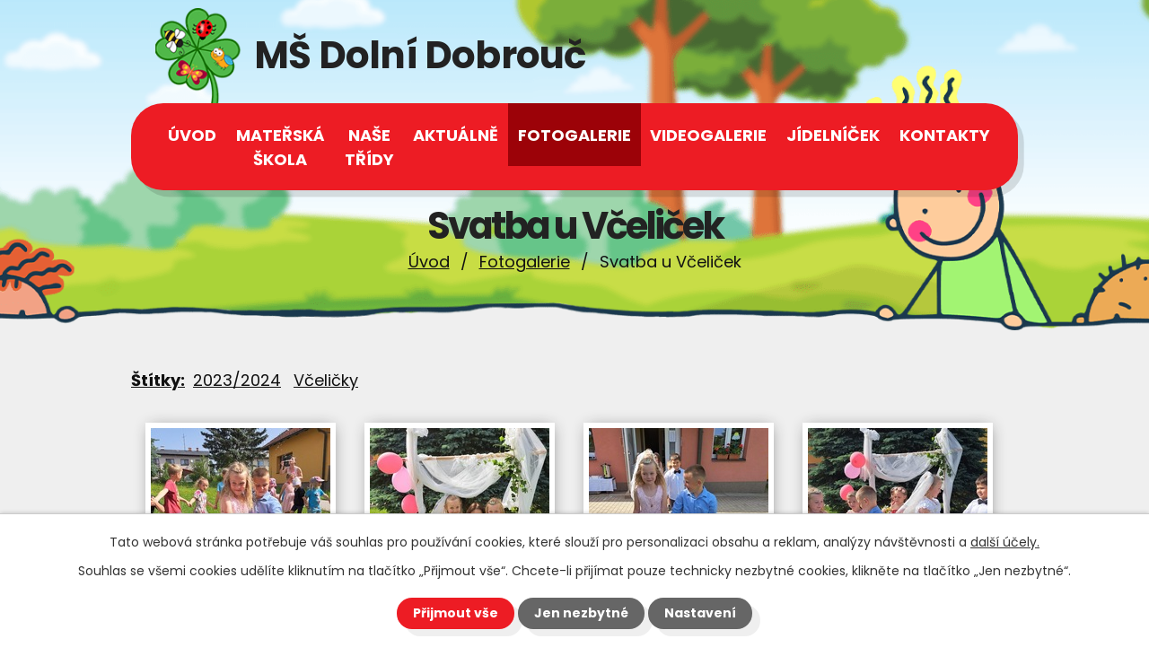

--- FILE ---
content_type: text/html; charset=utf-8
request_url: https://www.msdolnidobrouc.cz/fotogalerie/svatba-u-vcelicek
body_size: 8483
content:
<!DOCTYPE html>
<html lang="cs" data-lang-system="cs">
	<head>



		<!--[if IE]><meta http-equiv="X-UA-Compatible" content="IE=EDGE"><![endif]-->
			<meta name="viewport" content="width=device-width, initial-scale=1, user-scalable=yes">
			<meta http-equiv="content-type" content="text/html; charset=utf-8" />
			<meta name="robots" content="index,follow" />
			<meta name="author" content="Antee s.r.o." />
			<meta name="description" content="Naše školka má nadstandardní vybavení několika tříd a o děti se stará stabilní a dobrý tým zkušených pedagogů ve čtyřech třídách." />
			<meta name="keywords" content="Dolní Dobrouč, Mateřská škola" />
			<meta name="viewport" content="width=device-width, initial-scale=1, user-scalable=yes" />
			<meta property="og:image" content="http://www.msdolnidobrouc.cz/image.php?oid=11290889" />
<title>Svatba u Včeliček | MŠ Dolní Dobrouč, okres Ústí nad Orlicí</title>

		<link rel="stylesheet" type="text/css" href="https://cdn.antee.cz/jqueryui/1.8.20/css/smoothness/jquery-ui-1.8.20.custom.css?v=2" integrity="sha384-969tZdZyQm28oZBJc3HnOkX55bRgehf7P93uV7yHLjvpg/EMn7cdRjNDiJ3kYzs4" crossorigin="anonymous" />
		<link rel="stylesheet" type="text/css" href="/style.php?nid=Q1FWVko=&amp;ver=1768399196" />
		<link rel="stylesheet" type="text/css" href="/css/libs.css?ver=1768399900" />
		<link rel="stylesheet" type="text/css" href="https://cdn.antee.cz/genericons/genericons/genericons.css?v=2" integrity="sha384-DVVni0eBddR2RAn0f3ykZjyh97AUIRF+05QPwYfLtPTLQu3B+ocaZm/JigaX0VKc" crossorigin="anonymous" />

		<script src="/js/jquery/jquery-3.0.0.min.js" ></script>
		<script src="/js/jquery/jquery-migrate-3.1.0.min.js" ></script>
		<script src="/js/jquery/jquery-ui.min.js" ></script>
		<script src="/js/jquery/jquery.ui.touch-punch.min.js" ></script>
		<script src="/js/libs.min.js?ver=1768399900" ></script>
		<script src="/js/ipo.min.js?ver=1768399889" ></script>
			<script src="/js/locales/cs.js?ver=1768399196" ></script>

			<script src='https://www.google.com/recaptcha/api.js?hl=cs&render=explicit' ></script>

		<link href="/aktualne?action=atom" type="application/atom+xml" rel="alternate" title="Aktuálně">
		<link href="/jidelnicek?action=atom" type="application/atom+xml" rel="alternate" title="Jídelníček">
		<link href="/dokumenty?action=atom" type="application/atom+xml" rel="alternate" title="Dokumenty">
		<link href="/prijimaci-rizeni?action=atom" type="application/atom+xml" rel="alternate" title="Přijímací řízení">
		<link href="/videogalerie?action=atom" type="application/atom+xml" rel="alternate" title="Videogalerie">
<link rel="preconnect" href="https://fonts.googleapis.com">
<link rel="preconnect" href="https://fonts.gstatic.com" crossorigin>
<link href="https://fonts.googleapis.com/css2?family=Poppins:wght@400;700&amp;display=fallback" rel="stylesheet">
<link href="/image.php?nid=19880&amp;oid=8584712&amp;width=32" rel="icon" type="image/png">
<link rel="shortcut icon" href="/image.php?nid=19880&amp;oid=8584712&amp;width=32">
<script>
ipo.api.live('body', function(el) {
//posun patičky
$(el).find("#ipocopyright").insertAfter("#ipocontainer");
//backlink
$(el).find(".backlink").addClass("action-button");
});
ipo.api.live('h1', function(el) {
if((!document.getElementById('page8554047')) && ($("#system-menu").length != 1) && ($(window).width() >= 1024))  {
$(el).prependTo("#iponavigation");
$("#iponavigation").prependTo(".header__bg--sp");
}
});
</script>




<link rel="preload" href="/image.php?nid=19880&amp;oid=8584734&amp;width=106" as="image">
	</head>

	<body id="page8520789" class="subpage8520789"
			
			data-nid="19880"
			data-lid="CZ"
			data-oid="8520789"
			data-layout-pagewidth="1024"
			
			data-slideshow-timer="3"
			 data-ipo-meta-album="125"
						
				
				data-layout="responsive" data-viewport_width_responsive="1024"
			>



							<div id="snippet-cookiesConfirmation-euCookiesSnp">			<div id="cookieChoiceInfo" class="cookie-choices-info template_1">
					<p>Tato webová stránka potřebuje váš souhlas pro používání cookies, které slouží pro personalizaci obsahu a reklam, analýzy návštěvnosti a 
						<a class="cookie-button more" href="https://navody.antee.cz/cookies" target="_blank">další účely.</a>
					</p>
					<p>
						Souhlas se všemi cookies udělíte kliknutím na tlačítko „Přijmout vše“. Chcete-li přijímat pouze technicky nezbytné cookies, klikněte na tlačítko „Jen nezbytné“.
					</p>
				<div class="buttons">
					<a class="cookie-button action-button ajax" id="cookieChoiceButton" rel=”nofollow” href="/fotogalerie/svatba-u-vcelicek?do=cookiesConfirmation-acceptAll">Přijmout vše</a>
					<a class="cookie-button cookie-button--settings action-button ajax" rel=”nofollow” href="/fotogalerie/svatba-u-vcelicek?do=cookiesConfirmation-onlyNecessary">Jen nezbytné</a>
					<a class="cookie-button cookie-button--settings action-button ajax" rel=”nofollow” href="/fotogalerie/svatba-u-vcelicek?do=cookiesConfirmation-openSettings">Nastavení</a>
				</div>
			</div>
</div>				<div id="ipocontainer">

			<div class="menu-toggler">

				<span>Menu</span>
				<span class="genericon genericon-menu"></span>
			</div>

			<span id="back-to-top">

				<i class="fa fa-angle-up"></i>
			</span>

			<div id="ipoheader">

				<div class="header-container layout-container flex-container">
	<a href="/" class="header-logo">
		<img src="/image.php?nid=19880&amp;oid=8584734&amp;width=106" width="106" alt="logo">
		<span>MŠ Dolní Dobrouč</span>
	</a>
</div>



<div class="header__bg header__bg--sp">
	
		 
		<div style="background-image:url(/image.php?oid=8584711&amp;nid=19880&amp;width=2000);">
			<br>
		</div>
		 
		
	
</div>			</div>

			<div id="ipotopmenuwrapper">

				<div id="ipotopmenu">
<h4 class="hiddenMenu">Horní menu</h4>
<ul class="topmenulevel1"><li class="topmenuitem1 noborder" id="ipomenu8445981"><a href="/">Úvod</a></li><li class="topmenuitem1" id="ipomenu8520751"><a href="/materska-skola">Mateřská škola</a><ul class="topmenulevel2"><li class="topmenuitem2" id="ipomenu9270718"><a href="/rozdeleni-zaku-do-trid">Rozdělení žáků do tříd</a></li><li class="topmenuitem2" id="ipomenu8567261"><a href="/aktivity">Aktivity</a></li><li class="topmenuitem2" id="ipomenu8812090"><a href="/projekty">Projekty</a></li><li class="topmenuitem2" id="ipomenu8567287"><a href="/dokumenty">Dokumenty</a></li><li class="topmenuitem2" id="ipomenu8567289"><a href="/prijimaci-rizeni">Přijímací řízení</a></li><li class="topmenuitem2" id="ipomenu8567264"><a href="/skolni-vzdelavaci-program">Školní vzdělávací program</a></li><li class="topmenuitem2" id="ipomenu8567274"><a href="/provoz-a-organizace">Provoz a organizace</a></li><li class="topmenuitem2" id="ipomenu8567284"><a href="/ochrana-osobnich-udaju">Ochrana osobních údajú</a></li><li class="topmenuitem2" id="ipomenu8567277"><a href="/uplata">Úplata</a></li><li class="topmenuitem2" id="ipomenu8445983"><a href="/povinne-zverejnovane-informace">Povinně zveřejňované informace</a></li></ul></li><li class="topmenuitem1" id="ipomenu8520762"><a href="/nase-tridy">Naše třídy</a><ul class="topmenulevel2"><li class="topmenuitem2" id="ipomenu8520795"><a href="/broucci">Broučci</a></li><li class="topmenuitem2" id="ipomenu8520797"><a href="/berusky">Berušky</a></li><li class="topmenuitem2" id="ipomenu8520798"><a href="/vcelicky">Včeličky</a></li><li class="topmenuitem2" id="ipomenu8520799"><a href="/motylci">Motýlci</a></li></ul></li><li class="topmenuitem1" id="ipomenu8520788"><a href="/aktualne">Aktuálně</a></li><li class="topmenuitem1 active" id="ipomenu8520789"><a href="/fotogalerie">Fotogalerie</a></li><li class="topmenuitem1" id="ipomenu9536063"><a href="/videogalerie">Videogalerie</a></li><li class="topmenuitem1" id="ipomenu8520790"><a href="/jidelnicek">Jídelníček</a></li><li class="topmenuitem1" id="ipomenu8520792"><a href="/kontakty">Kontakty</a></li></ul>
					<div class="cleartop"></div>
				</div>
			</div>
			<div id="ipomain">
				
				<div id="ipomainframe">
					<div id="ipopage">
<div id="iponavigation">
	<h5 class="hiddenMenu">Drobečková navigace</h5>
	<p>
			<a href="/">Úvod</a> <span class="separator">&gt;</span>
			<a href="/fotogalerie">Fotogalerie</a> <span class="separator">&gt;</span>
			<span class="currentPage">Svatba u Včeliček</span>
	</p>

</div>
						<div class="ipopagetext">
							<div class="gallery view-detail content">
								
								<h1>Svatba u Včeliček</h1>

<div id="snippet--flash"></div>
								
																	<hr class="cleaner">

		<div class="tags table-row auto type-tags">
		<a class="box-by-content" href="/fotogalerie/svatba-u-vcelicek?do=tagsRenderer-clearFilter" title="Ukázat vše">Štítky:</a>
		<ul>

			<li><a href="/fotogalerie/svatba-u-vcelicek?tagsRenderer-tag=2023%2F2024&amp;do=tagsRenderer-filterTag" title="Filtrovat podle 2023/2024">2023/2024</a></li>
			<li><a href="/fotogalerie/svatba-u-vcelicek?tagsRenderer-tag=V%C4%8Deli%C4%8Dky&amp;do=tagsRenderer-filterTag" title="Filtrovat podle Včeličky">Včeličky</a></li>
		</ul>
	</div>
	<div class="album">
	<div class="paragraph description clearfix"></div>
</div>
	
<div id="snippet--images"><div class="images clearfix">

																			<div class="image-wrapper" data-img="11290878" style="margin: 22.00px; padding: 6px;">
		<div class="image-inner-wrapper with-description">
						<div class="image-thumbnail" style="width: 200px; height: 200px;">
				<a class="image-detail" href="/image.php?nid=19880&amp;oid=11290878&amp;width=525" data-srcset="/image.php?nid=19880&amp;oid=11290878&amp;width=671 1600w, /image.php?nid=19880&amp;oid=11290878&amp;width=671 1200w, /image.php?nid=19880&amp;oid=11290878&amp;width=525 700w, /image.php?nid=19880&amp;oid=11290878&amp;width=225 300w" data-image-width="671" data-image-height="895" data-caption="" target="_blank">
<img alt="" style="margin: -34px 0px;" loading="lazy" width="200" height="267" data-src="/image.php?nid=19880&amp;oid=11290878&amp;width=200&amp;height=267">
</a>
			</div>
										<div class="image-description" title="" style="width: 200px;">
											</div>
						</div>
	</div>
																		<div class="image-wrapper" data-img="11290879" style="margin: 22.00px; padding: 6px;">
		<div class="image-inner-wrapper with-description">
						<div class="image-thumbnail" style="width: 200px; height: 200px;">
				<a class="image-detail" href="/image.php?nid=19880&amp;oid=11290879&amp;width=525" data-srcset="/image.php?nid=19880&amp;oid=11290879&amp;width=671 1600w, /image.php?nid=19880&amp;oid=11290879&amp;width=671 1200w, /image.php?nid=19880&amp;oid=11290879&amp;width=525 700w, /image.php?nid=19880&amp;oid=11290879&amp;width=225 300w" data-image-width="671" data-image-height="895" data-caption="" target="_blank">
<img alt="" style="margin: -34px 0px;" loading="lazy" width="200" height="267" data-src="/image.php?nid=19880&amp;oid=11290879&amp;width=200&amp;height=267">
</a>
			</div>
										<div class="image-description" title="" style="width: 200px;">
											</div>
						</div>
	</div>
																			<div class="image-wrapper" data-img="11290880" style="margin: 22.00px; padding: 6px;">
		<div class="image-inner-wrapper with-description">
						<div class="image-thumbnail" style="width: 200px; height: 200px;">
				<a class="image-detail" href="/image.php?nid=19880&amp;oid=11290880&amp;width=700" data-srcset="/image.php?nid=19880&amp;oid=11290880&amp;width=1194 1600w, /image.php?nid=19880&amp;oid=11290880&amp;width=1194 1200w, /image.php?nid=19880&amp;oid=11290880&amp;width=700 700w, /image.php?nid=19880&amp;oid=11290880&amp;width=300 300w" data-image-width="1194" data-image-height="895" data-caption="" target="_blank">
<img alt="" style="margin: 0px -34px;" loading="lazy" width="267" height="200" data-src="/image.php?nid=19880&amp;oid=11290880&amp;width=267&amp;height=200">
</a>
			</div>
										<div class="image-description" title="" style="width: 200px;">
											</div>
						</div>
	</div>
																			<div class="image-wrapper" data-img="11290881" style="margin: 22.00px; padding: 6px;">
		<div class="image-inner-wrapper with-description">
						<div class="image-thumbnail" style="width: 200px; height: 200px;">
				<a class="image-detail" href="/image.php?nid=19880&amp;oid=11290881&amp;width=700" data-srcset="/image.php?nid=19880&amp;oid=11290881&amp;width=1194 1600w, /image.php?nid=19880&amp;oid=11290881&amp;width=1194 1200w, /image.php?nid=19880&amp;oid=11290881&amp;width=700 700w, /image.php?nid=19880&amp;oid=11290881&amp;width=300 300w" data-image-width="1194" data-image-height="895" data-caption="" target="_blank">
<img alt="" style="margin: 0px -34px;" loading="lazy" width="267" height="200" data-src="/image.php?nid=19880&amp;oid=11290881&amp;width=267&amp;height=200">
</a>
			</div>
										<div class="image-description" title="" style="width: 200px;">
											</div>
						</div>
	</div>
																			<div class="image-wrapper" data-img="11290882" style="margin: 22.00px; padding: 6px;">
		<div class="image-inner-wrapper with-description">
						<div class="image-thumbnail" style="width: 200px; height: 200px;">
				<a class="image-detail" href="/image.php?nid=19880&amp;oid=11290882&amp;width=700" data-srcset="/image.php?nid=19880&amp;oid=11290882&amp;width=1194 1600w, /image.php?nid=19880&amp;oid=11290882&amp;width=1194 1200w, /image.php?nid=19880&amp;oid=11290882&amp;width=700 700w, /image.php?nid=19880&amp;oid=11290882&amp;width=300 300w" data-image-width="1194" data-image-height="895" data-caption="" target="_blank">
<img alt="" style="margin: 0px -34px;" loading="lazy" width="267" height="200" data-src="/image.php?nid=19880&amp;oid=11290882&amp;width=267&amp;height=200">
</a>
			</div>
										<div class="image-description" title="" style="width: 200px;">
											</div>
						</div>
	</div>
																		<div class="image-wrapper" data-img="11290883" style="margin: 22.00px; padding: 6px;">
		<div class="image-inner-wrapper with-description">
						<div class="image-thumbnail" style="width: 200px; height: 200px;">
				<a class="image-detail" href="/image.php?nid=19880&amp;oid=11290883&amp;width=525" data-srcset="/image.php?nid=19880&amp;oid=11290883&amp;width=671 1600w, /image.php?nid=19880&amp;oid=11290883&amp;width=671 1200w, /image.php?nid=19880&amp;oid=11290883&amp;width=525 700w, /image.php?nid=19880&amp;oid=11290883&amp;width=225 300w" data-image-width="671" data-image-height="895" data-caption="" target="_blank">
<img alt="" style="margin: -34px 0px;" loading="lazy" width="200" height="267" data-src="/image.php?nid=19880&amp;oid=11290883&amp;width=200&amp;height=267">
</a>
			</div>
										<div class="image-description" title="" style="width: 200px;">
											</div>
						</div>
	</div>
																			<div class="image-wrapper" data-img="11290884" style="margin: 22.00px; padding: 6px;">
		<div class="image-inner-wrapper with-description">
						<div class="image-thumbnail" style="width: 200px; height: 200px;">
				<a class="image-detail" href="/image.php?nid=19880&amp;oid=11290884&amp;width=700" data-srcset="/image.php?nid=19880&amp;oid=11290884&amp;width=1194 1600w, /image.php?nid=19880&amp;oid=11290884&amp;width=1194 1200w, /image.php?nid=19880&amp;oid=11290884&amp;width=700 700w, /image.php?nid=19880&amp;oid=11290884&amp;width=300 300w" data-image-width="1194" data-image-height="895" data-caption="" target="_blank">
<img alt="" style="margin: 0px -34px;" loading="lazy" width="267" height="200" data-src="/image.php?nid=19880&amp;oid=11290884&amp;width=267&amp;height=200">
</a>
			</div>
										<div class="image-description" title="" style="width: 200px;">
											</div>
						</div>
	</div>
																			<div class="image-wrapper" data-img="11290885" style="margin: 22.00px; padding: 6px;">
		<div class="image-inner-wrapper with-description">
						<div class="image-thumbnail" style="width: 200px; height: 200px;">
				<a class="image-detail" href="/image.php?nid=19880&amp;oid=11290885&amp;width=700" data-srcset="/image.php?nid=19880&amp;oid=11290885&amp;width=1194 1600w, /image.php?nid=19880&amp;oid=11290885&amp;width=1194 1200w, /image.php?nid=19880&amp;oid=11290885&amp;width=700 700w, /image.php?nid=19880&amp;oid=11290885&amp;width=300 300w" data-image-width="1194" data-image-height="895" data-caption="" target="_blank">
<img alt="" style="margin: 0px -34px;" loading="lazy" width="267" height="200" data-src="/image.php?nid=19880&amp;oid=11290885&amp;width=267&amp;height=200">
</a>
			</div>
										<div class="image-description" title="" style="width: 200px;">
											</div>
						</div>
	</div>
																			<div class="image-wrapper" data-img="11290886" style="margin: 22.00px; padding: 6px;">
		<div class="image-inner-wrapper with-description">
						<div class="image-thumbnail" style="width: 200px; height: 200px;">
				<a class="image-detail" href="/image.php?nid=19880&amp;oid=11290886&amp;width=700" data-srcset="/image.php?nid=19880&amp;oid=11290886&amp;width=1194 1600w, /image.php?nid=19880&amp;oid=11290886&amp;width=1194 1200w, /image.php?nid=19880&amp;oid=11290886&amp;width=700 700w, /image.php?nid=19880&amp;oid=11290886&amp;width=300 300w" data-image-width="1194" data-image-height="895" data-caption="" target="_blank">
<img alt="" style="margin: 0px -34px;" loading="lazy" width="267" height="200" data-src="/image.php?nid=19880&amp;oid=11290886&amp;width=267&amp;height=200">
</a>
			</div>
										<div class="image-description" title="" style="width: 200px;">
											</div>
						</div>
	</div>
																		<div class="image-wrapper" data-img="11290887" style="margin: 22.00px; padding: 6px;">
		<div class="image-inner-wrapper with-description">
						<div class="image-thumbnail" style="width: 200px; height: 200px;">
				<a class="image-detail" href="/image.php?nid=19880&amp;oid=11290887&amp;width=525" data-srcset="/image.php?nid=19880&amp;oid=11290887&amp;width=671 1600w, /image.php?nid=19880&amp;oid=11290887&amp;width=671 1200w, /image.php?nid=19880&amp;oid=11290887&amp;width=525 700w, /image.php?nid=19880&amp;oid=11290887&amp;width=225 300w" data-image-width="671" data-image-height="895" data-caption="" target="_blank">
<img alt="" style="margin: -34px 0px;" loading="lazy" width="200" height="267" data-src="/image.php?nid=19880&amp;oid=11290887&amp;width=200&amp;height=267">
</a>
			</div>
										<div class="image-description" title="" style="width: 200px;">
											</div>
						</div>
	</div>
																			<div class="image-wrapper" data-img="11290888" style="margin: 22.00px; padding: 6px;">
		<div class="image-inner-wrapper with-description">
						<div class="image-thumbnail" style="width: 200px; height: 200px;">
				<a class="image-detail" href="/image.php?nid=19880&amp;oid=11290888&amp;width=700" data-srcset="/image.php?nid=19880&amp;oid=11290888&amp;width=1194 1600w, /image.php?nid=19880&amp;oid=11290888&amp;width=1194 1200w, /image.php?nid=19880&amp;oid=11290888&amp;width=700 700w, /image.php?nid=19880&amp;oid=11290888&amp;width=300 300w" data-image-width="1194" data-image-height="895" data-caption="" target="_blank">
<img alt="" style="margin: 0px -34px;" loading="lazy" width="267" height="200" data-src="/image.php?nid=19880&amp;oid=11290888&amp;width=267&amp;height=200">
</a>
			</div>
										<div class="image-description" title="" style="width: 200px;">
											</div>
						</div>
	</div>
																			<div class="image-wrapper" data-img="11290889" style="margin: 22.00px; padding: 6px;">
		<div class="image-inner-wrapper with-description">
						<div class="image-thumbnail" style="width: 200px; height: 200px;">
				<a class="image-detail" href="/image.php?nid=19880&amp;oid=11290889&amp;width=700" data-srcset="/image.php?nid=19880&amp;oid=11290889&amp;width=1194 1600w, /image.php?nid=19880&amp;oid=11290889&amp;width=1194 1200w, /image.php?nid=19880&amp;oid=11290889&amp;width=700 700w, /image.php?nid=19880&amp;oid=11290889&amp;width=300 300w" data-image-width="1194" data-image-height="895" data-caption="" target="_blank">
<img alt="" style="margin: 0px -34px;" loading="lazy" width="267" height="200" data-src="/image.php?nid=19880&amp;oid=11290889&amp;width=267&amp;height=200">
</a>
			</div>
										<div class="image-description" title="" style="width: 200px;">
											</div>
						</div>
	</div>
																		<div class="image-wrapper" data-img="11290890" style="margin: 22.00px; padding: 6px;">
		<div class="image-inner-wrapper with-description">
						<div class="image-thumbnail" style="width: 200px; height: 200px;">
				<a class="image-detail" href="/image.php?nid=19880&amp;oid=11290890&amp;width=525" data-srcset="/image.php?nid=19880&amp;oid=11290890&amp;width=671 1600w, /image.php?nid=19880&amp;oid=11290890&amp;width=671 1200w, /image.php?nid=19880&amp;oid=11290890&amp;width=525 700w, /image.php?nid=19880&amp;oid=11290890&amp;width=225 300w" data-image-width="671" data-image-height="895" data-caption="" target="_blank">
<img alt="" style="margin: -34px 0px;" loading="lazy" width="200" height="267" data-src="/image.php?nid=19880&amp;oid=11290890&amp;width=200&amp;height=267">
</a>
			</div>
										<div class="image-description" title="" style="width: 200px;">
											</div>
						</div>
	</div>
																			<div class="image-wrapper" data-img="11290891" style="margin: 22.00px; padding: 6px;">
		<div class="image-inner-wrapper with-description">
						<div class="image-thumbnail" style="width: 200px; height: 200px;">
				<a class="image-detail" href="/image.php?nid=19880&amp;oid=11290891&amp;width=700" data-srcset="/image.php?nid=19880&amp;oid=11290891&amp;width=1194 1600w, /image.php?nid=19880&amp;oid=11290891&amp;width=1194 1200w, /image.php?nid=19880&amp;oid=11290891&amp;width=700 700w, /image.php?nid=19880&amp;oid=11290891&amp;width=300 300w" data-image-width="1194" data-image-height="895" data-caption="" target="_blank">
<img alt="" style="margin: 0px -34px;" loading="lazy" width="267" height="200" data-src="/image.php?nid=19880&amp;oid=11290891&amp;width=267&amp;height=200">
</a>
			</div>
										<div class="image-description" title="" style="width: 200px;">
											</div>
						</div>
	</div>
																			<div class="image-wrapper" data-img="11290892" style="margin: 22.00px; padding: 6px;">
		<div class="image-inner-wrapper with-description">
						<div class="image-thumbnail" style="width: 200px; height: 200px;">
				<a class="image-detail" href="/image.php?nid=19880&amp;oid=11290892&amp;width=700" data-srcset="/image.php?nid=19880&amp;oid=11290892&amp;width=1194 1600w, /image.php?nid=19880&amp;oid=11290892&amp;width=1194 1200w, /image.php?nid=19880&amp;oid=11290892&amp;width=700 700w, /image.php?nid=19880&amp;oid=11290892&amp;width=300 300w" data-image-width="1194" data-image-height="895" data-caption="" target="_blank">
<img alt="" style="margin: 0px -34px;" loading="lazy" width="267" height="200" data-src="/image.php?nid=19880&amp;oid=11290892&amp;width=267&amp;height=200">
</a>
			</div>
										<div class="image-description" title="" style="width: 200px;">
											</div>
						</div>
	</div>
																		<div class="image-wrapper" data-img="11290893" style="margin: 22.00px; padding: 6px;">
		<div class="image-inner-wrapper with-description">
						<div class="image-thumbnail" style="width: 200px; height: 200px;">
				<a class="image-detail" href="/image.php?nid=19880&amp;oid=11290893&amp;width=525" data-srcset="/image.php?nid=19880&amp;oid=11290893&amp;width=671 1600w, /image.php?nid=19880&amp;oid=11290893&amp;width=671 1200w, /image.php?nid=19880&amp;oid=11290893&amp;width=525 700w, /image.php?nid=19880&amp;oid=11290893&amp;width=225 300w" data-image-width="671" data-image-height="895" data-caption="" target="_blank">
<img alt="" style="margin: -34px 0px;" loading="lazy" width="200" height="267" data-src="/image.php?nid=19880&amp;oid=11290893&amp;width=200&amp;height=267">
</a>
			</div>
										<div class="image-description" title="" style="width: 200px;">
											</div>
						</div>
	</div>
																			<div class="image-wrapper" data-img="11290894" style="margin: 22.00px; padding: 6px;">
		<div class="image-inner-wrapper with-description">
						<div class="image-thumbnail" style="width: 200px; height: 200px;">
				<a class="image-detail" href="/image.php?nid=19880&amp;oid=11290894&amp;width=700" data-srcset="/image.php?nid=19880&amp;oid=11290894&amp;width=1194 1600w, /image.php?nid=19880&amp;oid=11290894&amp;width=1194 1200w, /image.php?nid=19880&amp;oid=11290894&amp;width=700 700w, /image.php?nid=19880&amp;oid=11290894&amp;width=300 300w" data-image-width="1194" data-image-height="895" data-caption="" target="_blank">
<img alt="" style="margin: 0px -34px;" loading="lazy" width="267" height="200" data-src="/image.php?nid=19880&amp;oid=11290894&amp;width=267&amp;height=200">
</a>
			</div>
										<div class="image-description" title="" style="width: 200px;">
											</div>
						</div>
	</div>
																		<div class="image-wrapper" data-img="11290895" style="margin: 22.00px; padding: 6px;">
		<div class="image-inner-wrapper with-description">
						<div class="image-thumbnail" style="width: 200px; height: 200px;">
				<a class="image-detail" href="/image.php?nid=19880&amp;oid=11290895&amp;width=525" data-srcset="/image.php?nid=19880&amp;oid=11290895&amp;width=671 1600w, /image.php?nid=19880&amp;oid=11290895&amp;width=671 1200w, /image.php?nid=19880&amp;oid=11290895&amp;width=525 700w, /image.php?nid=19880&amp;oid=11290895&amp;width=225 300w" data-image-width="671" data-image-height="895" data-caption="" target="_blank">
<img alt="" style="margin: -34px 0px;" loading="lazy" width="200" height="267" data-src="/image.php?nid=19880&amp;oid=11290895&amp;width=200&amp;height=267">
</a>
			</div>
										<div class="image-description" title="" style="width: 200px;">
											</div>
						</div>
	</div>
																		<div class="image-wrapper" data-img="11290896" style="margin: 22.00px; padding: 6px;">
		<div class="image-inner-wrapper with-description">
						<div class="image-thumbnail" style="width: 200px; height: 200px;">
				<a class="image-detail" href="/image.php?nid=19880&amp;oid=11290896&amp;width=525" data-srcset="/image.php?nid=19880&amp;oid=11290896&amp;width=671 1600w, /image.php?nid=19880&amp;oid=11290896&amp;width=671 1200w, /image.php?nid=19880&amp;oid=11290896&amp;width=525 700w, /image.php?nid=19880&amp;oid=11290896&amp;width=225 300w" data-image-width="671" data-image-height="895" data-caption="" target="_blank">
<img alt="" style="margin: -34px 0px;" loading="lazy" width="200" height="267" data-src="/image.php?nid=19880&amp;oid=11290896&amp;width=200&amp;height=267">
</a>
			</div>
										<div class="image-description" title="" style="width: 200px;">
											</div>
						</div>
	</div>
		<hr class="cleaner">
</div>
</div>

<div id="snippet--uploader"></div><a class='backlink action-button' href='/fotogalerie'>Zpět na přehled</a>
															</div>
						</div>
					</div>


					

					

					<div class="hrclear"></div>
					<div id="ipocopyright">
<div class="copyright">
	<div class="footer-container flex-container">
	<div class="footer__box footer__box--info">
		<h2>Mateřská škola Dolní Dobrouč</h2>
		<p>Dolní Dobrouč 448<br>56102 Dolní Dobrouč</p>
		<p class="phone">
			<strong>Telefon</strong><br>
			<a href="tel:+420465543112">+420 465 543 112</a><br>
			<a href="tel:+420602539944">+420 602 539 944</a>
		</p>
		<p class="email">
			<strong>E-mail</strong><br>
			<a href="mailto:msdolnidobrouc@seznam.cz">msdolnidobrouc@seznam.cz</a>
		</p>
	</div>
	<a class="footer__box footer__box--mapa" href="https://mapy.cz/s/lotefoneva" target="_blank" rel="noopener noreferrer">
		<span>Zobrazit na mapě</span>
	</a>
</div>
<div class="row antee">
	<p class="layout-container">
		© 2026 Mateřská škola Dolní Dobrouč, okres Ústí nad Orlicí, <a href="mailto:msdolnidobrouc@seznam.cz">Kontaktovat webmastera</a>, <span id="links"><a href="/povinne-zverejnovane-informace">Povinně zveřejňované informace</a>, <a href="/prohlaseni-o-pristupnosti">Prohlášení o přístupnosti</a>, <a href="/mapa-stranek">Mapa stránek</a></span><br>ANTEE s.r.o. - <a href="https://www.antee.cz" rel="nofollow">Tvorba webových stránek</a>, Redakční systém IPO
	</p>
</div>
</div>
					</div>
					<div id="ipostatistics">
<script >
	var _paq = _paq || [];
	_paq.push(['disableCookies']);
	_paq.push(['trackPageView']);
	_paq.push(['enableLinkTracking']);
	(function() {
		var u="https://matomo.antee.cz/";
		_paq.push(['setTrackerUrl', u+'piwik.php']);
		_paq.push(['setSiteId', 6549]);
		var d=document, g=d.createElement('script'), s=d.getElementsByTagName('script')[0];
		g.defer=true; g.async=true; g.src=u+'piwik.js'; s.parentNode.insertBefore(g,s);
	})();
</script>
<script >
	$(document).ready(function() {
		$('a[href^="mailto"]').on("click", function(){
			_paq.push(['setCustomVariable', 1, 'Click mailto','Email='+this.href.replace(/^mailto:/i,'') + ' /Page = ' +  location.href,'page']);
			_paq.push(['trackGoal', 8]);
			_paq.push(['trackPageView']);
		});

		$('a[href^="tel"]').on("click", function(){
			_paq.push(['setCustomVariable', 1, 'Click telefon','Telefon='+this.href.replace(/^tel:/i,'') + ' /Page = ' +  location.href,'page']);
			_paq.push(['trackPageView']);
		});
	});
</script>
					</div>

					<div id="ipofooter">
						
					</div>
				</div>
			</div>
		</div>
	</body>
</html>
